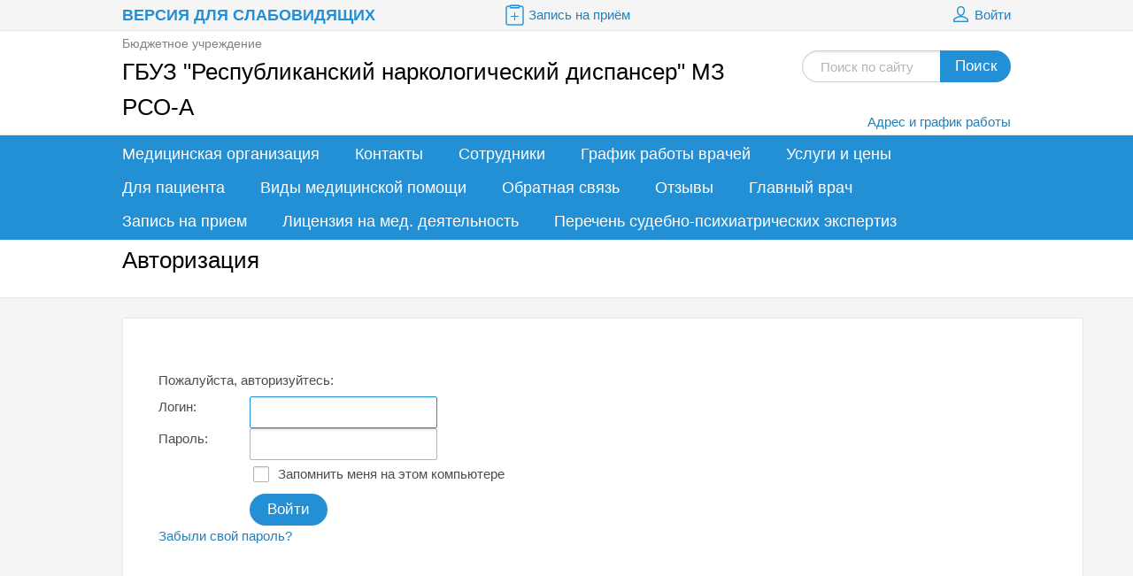

--- FILE ---
content_type: text/html; charset=UTF-8
request_url: https://rnd.minzdravrso.ru/auth/?backurl=/perechen-sudebno-psikhiatricheskikh-ekspertiz/
body_size: 7807
content:
<!DOCTYPE html>
<html>
<head>
								<title>ГБУЗ "Республиканский наркологический диспансер" МЗ РСО-А</title>
				<link rel="shortcut icon" type="image/x-icon" href="/bitrix/templates/beauty_modern_p0/favicon.ico" />
				<meta http-equiv="X-UA-Compatible" content="IE=edge">

				<script src="//ajax.googleapis.com/ajax/libs/jquery/2.1.3/jquery.min.js"></script>
				<meta http-equiv="Content-Type" content="text/html; charset=UTF-8" />
<meta name="keywords" content="Главная страница" />
<meta name="description" content="Главная страница" />
<link href="/bitrix/templates/beauty_modern_p0/components/bitrix/system.auth.authorize/.default/style.css?1514536427907" type="text/css"  rel="stylesheet" />
<link href="/bitrix/templates/beauty_modern_p0/components/bitrix/menu/top/style.css?151453642744" type="text/css"  data-template-style="true"  rel="stylesheet" />
<link href="/bitrix/templates/beauty_modern_p0/styles.css?17327959631172" type="text/css"  data-template-style="true"  rel="stylesheet" />
<link href="/bitrix/templates/beauty_modern_p0/template_styles.css?1732795963141618" type="text/css"  data-template-style="true"  rel="stylesheet" />
<link href="/bitrix/templates/beauty_modern_p0/css/font-awesome.min.css?150243725231114" type="text/css"  data-template-style="true"  rel="stylesheet" />
<link href="/bitrix/templates/beauty_modern_p0/css/animate.css?149459010672259" type="text/css"  data-template-style="true"  rel="stylesheet" />
<link href="/bitrix/templates/beauty_modern_p0/js/cbpViewModeSwitch/component.css?15184205164659" type="text/css"  data-template-style="true"  rel="stylesheet" />
<link href="/bitrix/templates/beauty_modern_p0/special_version.css?151453642764320" type="text/css"  data-template-style="true"  rel="stylesheet" />
<script>if(!window.BX)window.BX={};if(!window.BX.message)window.BX.message=function(mess){if(typeof mess==='object'){for(let i in mess) {BX.message[i]=mess[i];} return true;}};</script>
<script>(window.BX||top.BX).message({"JS_CORE_LOADING":"Загрузка...","JS_CORE_NO_DATA":"- Нет данных -","JS_CORE_WINDOW_CLOSE":"Закрыть","JS_CORE_WINDOW_EXPAND":"Развернуть","JS_CORE_WINDOW_NARROW":"Свернуть в окно","JS_CORE_WINDOW_SAVE":"Сохранить","JS_CORE_WINDOW_CANCEL":"Отменить","JS_CORE_WINDOW_CONTINUE":"Продолжить","JS_CORE_H":"ч","JS_CORE_M":"м","JS_CORE_S":"с","JSADM_AI_HIDE_EXTRA":"Скрыть лишние","JSADM_AI_ALL_NOTIF":"Показать все","JSADM_AUTH_REQ":"Требуется авторизация!","JS_CORE_WINDOW_AUTH":"Войти","JS_CORE_IMAGE_FULL":"Полный размер"});</script>

<script src="/bitrix/js/main/core/core.js?1723707330498410"></script>

<script>BX.Runtime.registerExtension({"name":"main.core","namespace":"BX","loaded":true});</script>
<script>BX.setJSList(["\/bitrix\/js\/main\/core\/core_ajax.js","\/bitrix\/js\/main\/core\/core_promise.js","\/bitrix\/js\/main\/polyfill\/promise\/js\/promise.js","\/bitrix\/js\/main\/loadext\/loadext.js","\/bitrix\/js\/main\/loadext\/extension.js","\/bitrix\/js\/main\/polyfill\/promise\/js\/promise.js","\/bitrix\/js\/main\/polyfill\/find\/js\/find.js","\/bitrix\/js\/main\/polyfill\/includes\/js\/includes.js","\/bitrix\/js\/main\/polyfill\/matches\/js\/matches.js","\/bitrix\/js\/ui\/polyfill\/closest\/js\/closest.js","\/bitrix\/js\/main\/polyfill\/fill\/main.polyfill.fill.js","\/bitrix\/js\/main\/polyfill\/find\/js\/find.js","\/bitrix\/js\/main\/polyfill\/matches\/js\/matches.js","\/bitrix\/js\/main\/polyfill\/core\/dist\/polyfill.bundle.js","\/bitrix\/js\/main\/core\/core.js","\/bitrix\/js\/main\/polyfill\/intersectionobserver\/js\/intersectionobserver.js","\/bitrix\/js\/main\/lazyload\/dist\/lazyload.bundle.js","\/bitrix\/js\/main\/polyfill\/core\/dist\/polyfill.bundle.js","\/bitrix\/js\/main\/parambag\/dist\/parambag.bundle.js"]);
</script>
<script>BX.Runtime.registerExtension({"name":"ui.dexie","namespace":"BX.Dexie3","loaded":true});</script>
<script>BX.Runtime.registerExtension({"name":"ls","namespace":"window","loaded":true});</script>
<script>BX.Runtime.registerExtension({"name":"fx","namespace":"window","loaded":true});</script>
<script>BX.Runtime.registerExtension({"name":"fc","namespace":"window","loaded":true});</script>
<script>BX.Runtime.registerExtension({"name":"pull.protobuf","namespace":"BX","loaded":true});</script>
<script>BX.Runtime.registerExtension({"name":"rest.client","namespace":"window","loaded":true});</script>
<script>(window.BX||top.BX).message({"pull_server_enabled":"N","pull_config_timestamp":0,"pull_guest_mode":"N","pull_guest_user_id":0});(window.BX||top.BX).message({"PULL_OLD_REVISION":"Для продолжения корректной работы с сайтом необходимо перезагрузить страницу."});</script>
<script>BX.Runtime.registerExtension({"name":"pull.client","namespace":"BX","loaded":true});</script>
<script>BX.Runtime.registerExtension({"name":"pull","namespace":"window","loaded":true});</script>
<script>(window.BX||top.BX).message({"LANGUAGE_ID":"ru","FORMAT_DATE":"DD.MM.YYYY","FORMAT_DATETIME":"DD.MM.YYYY HH:MI:SS","COOKIE_PREFIX":"BITRIX_SM","SERVER_TZ_OFFSET":"10800","UTF_MODE":"Y","SITE_ID":"r6","SITE_DIR":"\/","USER_ID":"","SERVER_TIME":1768889488,"USER_TZ_OFFSET":0,"USER_TZ_AUTO":"Y","bitrix_sessid":"96065c51e6c64514697f5a4bec9d045b"});</script>


<script src="/bitrix/js/ui/dexie/dist/dexie3.bundle.js?1698398076187520"></script>
<script src="/bitrix/js/main/core/core_ls.js?151323710610430"></script>
<script src="/bitrix/js/main/core/core_fx.js?151323710616888"></script>
<script src="/bitrix/js/main/core/core_frame_cache.js?170919469117037"></script>
<script src="/bitrix/js/pull/protobuf/protobuf.js?1697640527274055"></script>
<script src="/bitrix/js/pull/protobuf/model.js?169764052770928"></script>
<script src="/bitrix/js/rest/client/rest.client.js?169839602417414"></script>
<script src="/bitrix/js/pull/client/pull.client.js?172370731083600"></script>
<script type='text/javascript'>window['recaptchaFreeOptions']={'size':'normal','theme':'light','badge':'bottomright','version':'','action':'','lang':'ru','key':'6Ldr708UAAAAAFRkMeoUoJ29yZTz6qOWTefPN5Th'};</script>
<script type="text/javascript">/* 
	ReCaptcha 2.0 Google js
	modul bitrix
	Shevtcoff S.V. 
	date 24.03.17
	time 08:55
	
	Recaptchafree - object
	Recaptchafree.render() - method render
	Recaptchafree.reset() - method reset
	Recaptchafree.items - array id widget
*/

/* global grecaptcha */

"use strict";

var Recaptchafree = Recaptchafree || {};
Recaptchafree.items = new Array();
Recaptchafree.form_submit;
/**
 * render recaptcha
 * @returns false
 */
Recaptchafree.render = function() { 
   if(window.grecaptcha){
        var elements = document.querySelectorAll('div.g-recaptcha');
        var widget;
        Recaptchafree.items = [];
        for (var i = 0; i < elements.length; i++) {
            if(elements[i].innerHTML === "") {
                widget = grecaptcha.render(elements[i], {
                    'sitekey' : elements[i].getAttribute("data-sitekey"),
                    'theme' : elements[i].getAttribute("data-theme"),
                    'size' : elements[i].getAttribute("data-size"),
                    'callback' : elements[i].getAttribute("data-callback"),
                    'badge' : elements[i].getAttribute("data-badge")
                });
                elements[i].setAttribute("data-widget", widget);
                Recaptchafree.items.push(widget);
            } else {
                widget =  elements[i].getAttribute("data-widget");
                Recaptchafree.items.push(parseInt(widget));
            }
        }
    } 
    
};
/**
 * reset recaptcha after ajax or show modal
 * @returns  false
 */
Recaptchafree.reset = function() { 
   if(window.grecaptcha){
        Recaptchafree.render();
            for (var i = 0; i < Recaptchafree.items.length; i++) {
                grecaptcha.reset(Recaptchafree.items[i]);
            } 

    }  
};
/**
 * callback submit form with invisible recaptcha
 * @param {type} token
 * @returns false
 */
function RecaptchafreeSubmitForm(token) {
    if(Recaptchafree.form_submit !== undefined){
        var x = document.createElement("INPUT"); // create token input
        x.setAttribute("type", "hidden");  
        x.name = "g-recaptcha-response";
        x.value = token;
        Recaptchafree.form_submit.appendChild(x);  // append current form
        var elements = Recaptchafree.form_submit.elements;
        for (var i = 0; i < elements.length; i++) {
            if(elements[i].getAttribute("type") === "submit")  {
                var submit_hidden = document.createElement("INPUT"); // create submit input hidden
                submit_hidden.setAttribute("type", "hidden");  
                submit_hidden.name = elements[i].name;
                submit_hidden.value = elements[i].value;
                Recaptchafree.form_submit.appendChild(submit_hidden);  // append current form
            }
        }
        document.createElement('form').submit.call(Recaptchafree.form_submit); // submit form
    }       
};
/**
 * onload recaptcha  
 * @returns  false
 */
function onloadRecaptchafree(){
    Recaptchafree.render();
    // If invisible recaptcha on the page
    if (document.addEventListener) { 
        document.addEventListener('submit',function(e){
            if(e.target && e.target.tagName === "FORM"){
                var g_recaptcha = e.target.querySelectorAll('div.g-recaptcha');
                if(g_recaptcha[0] !== undefined && g_recaptcha[0].getAttribute("data-size") === "invisible"){
                    var widget_id = g_recaptcha[0].getAttribute("data-widget");
                    grecaptcha.execute(widget_id);
                    Recaptchafree.form_submit = e.target;
                    e.preventDefault();    
                }
            } 
        }, false);
    } else {
        document.attachEvent("onsubmit", function(e){
            var target = e.target || e.srcElement;
            if(e.target && e.target.tagName === "FORM"){
                var widget_id = e.target.getAttribute("data-widget");
                grecaptcha.execute(widget_id);
                Recaptchafree.form_submit = target;    
                e.returnValue = false;
            }
        });
    }
    // hide grecaptcha-badge, if multi invisible recaptcha
    var badges = document.querySelectorAll('.grecaptcha-badge'); 
    for (var i = 1; i < badges.length; i++) {
        badges[i].style.display="none";
    }
} </script>
<script>
					(function () {
						"use strict";

						var counter = function ()
						{
							var cookie = (function (name) {
								var parts = ("; " + document.cookie).split("; " + name + "=");
								if (parts.length == 2) {
									try {return JSON.parse(decodeURIComponent(parts.pop().split(";").shift()));}
									catch (e) {}
								}
							})("BITRIX_CONVERSION_CONTEXT_r6");

							if (cookie && cookie.EXPIRE >= BX.message("SERVER_TIME"))
								return;

							var request = new XMLHttpRequest();
							request.open("POST", "/bitrix/tools/conversion/ajax_counter.php", true);
							request.setRequestHeader("Content-type", "application/x-www-form-urlencoded");
							request.send(
								"SITE_ID="+encodeURIComponent("r6")+
								"&sessid="+encodeURIComponent(BX.bitrix_sessid())+
								"&HTTP_REFERER="+encodeURIComponent(document.referrer)
							);
						};

						if (window.frameRequestStart === true)
							BX.addCustomEvent("onFrameDataReceived", counter);
						else
							BX.ready(counter);
					})();
				</script>



<script src="/bitrix/templates/beauty_modern_p0/js/jquery.autocolumnlist.min.js?1514536427779"></script>
<script src="/bitrix/templates/beauty_modern_p0/js/jquery.cookie.min.js?15145364271449"></script>
<script src="/bitrix/templates/beauty_modern_p0/js/jquery.formstyler.min.js?151453642718801"></script>
<script src="/bitrix/templates/beauty_modern_p0/js/jquery.magnificpopup.min.js?151453642721245"></script>
<script src="/bitrix/templates/beauty_modern_p0/js/jquery.matchHeight-min.js?15145364273055"></script>
<script src="/bitrix/templates/beauty_modern_p0/js/jquery.owl.carousel.min.js?151453642740402"></script>
<script src="/bitrix/templates/beauty_modern_p0/js/jquery.sticky-kit.min.js?15145364273291"></script>
<script src="/bitrix/templates/beauty_modern_p0/js/jquery.tooltipster.min.js?151453642717523"></script>
<script src="/bitrix/templates/beauty_modern_p0/js/perfect-scrollbar.jquery.min.js?151453642722423"></script>
<script src="/bitrix/templates/beauty_modern_p0/js/customselect/jquery.customSelect.min.js?15184181152543"></script>
<script src="/bitrix/templates/beauty_modern_p0/js/search/jquery.hideseek.min.js?14948433044517"></script>
<script src="/bitrix/templates/beauty_modern_p0/js/special_version.js?15547256327210"></script>
<script src="/bitrix/templates/beauty_modern_p0/js/filter/mixitup.min.js?149473144288343"></script>
<script src="/bitrix/templates/beauty_modern_p0/js/main.js?154841755810928"></script>
<script src="/bitrix/components/medsite/captcha.reload/templates/.default/script.js?15145364022453"></script>
<script>var _ba = _ba || []; _ba.push(["aid", "2690e76f75c3cb586d384b8d05241a97"]); _ba.push(["host", "rnd.minzdravrso.ru"]); (function() {var ba = document.createElement("script"); ba.type = "text/javascript"; ba.async = true;ba.src = (document.location.protocol == "https:" ? "https://" : "http://") + "bitrix.info/ba.js";var s = document.getElementsByTagName("script")[0];s.parentNode.insertBefore(ba, s);})();</script>


																																																																																								
				

			</head>
			<body>
								<div class="body-wrapper clearfix">
					<div class="special-settings">
						<div class="container special-panel-container">
							<div class="content">
								<div class="aa-block aaFontsize">
									<div class="fl-l">
										Размер:
									</div>
 <a class="aaFontsize-small" data-aa-fontsize="small" href="#" title="Уменьшенный размер шрифта">A</a><!--
                            --><a class="aaFontsize-normal a-current" href="#" data-aa-fontsize="normal" title="Нормальный размер шрифта">A</a><!--
                          --><a class="aaFontsize-big" data-aa-fontsize="big" href="#" title="Увеличенный размер шрифта">A</a>
                        </div>
                        <div class="aa-block aaColor">
					 Цвет: <a class="aaColor-black a-current" data-aa-color="black" href="#" title="Черным по белому">C</a><!--
                            --><a class="aaColor-yellow" data-aa-color="yellow" href="#" title="Желтым по черному">C</a><!--
                          --><a class="aaColor-blue" data-aa-color="blue" href="#" title="Синим по голубому">C</a>
                        </div>
                        <div class="aa-block aaImage">
					 Изображения <span class="aaImage-wrapper"> <a class="aaImage-on a-current" data-aa-image="on" href="#">Вкл.</a><!--
					 --><a class="aaImage-off" data-aa-image="off" href="#">Выкл.</a> </span>
					</div>
					<span class="aa-block"><a href="/?set-aa=normal" data-aa-off="">Обычная версия сайта</a></span>
				</div>
			</div>
			<!-- .container special-panel-container -->
		</div>
		<!-- .special-settings -->
		<div>
			<div class="container container-top-line">
				<div class="content">
					<div class="col col-4">
						<span class="aa-enable aa-hide" tabindex="1" data-aa-on="">Версия для слабовидящих</span>
					</div>
					<!-- .col col-4 -->
					<div class="col col-4 ta-center">
						<a target="_blank" class="top-line-link" href="https://clck.ru/39ayVx"><i class="icon icon-record"></i>Запись на приём</a>
					</div>
					<!-- .col col-4 ta-center -->
					<div class="col col-4 ta-right">
						<!--'start_frame_cache_iIjGFB'-->    <a class="top-line-link" href="/auth/?backurl=/auth/?backurl=%2Fperechen-sudebno-psikhiatricheskikh-ekspertiz%2F"><i class="icon icon-lk"></i> Войти</a>
<!--'end_frame_cache_iIjGFB'-->   <!-- <br> -->  <!-- <br> -->  <!-- <br> -->  <!-- <br> -->  <!-- <br> --> 					</div>
					<!-- .col col-4 ta-right -->
				</div>
				<!-- .content -->
			</div>
			<!-- .container container-top-line -->
			<div class="container container-white col-padding">
				<div class="content">
					<div class="col col-9">
						<a class="logo-link" href="/" title="">  <span class="logo-block">
							Бюджетное учреждение <span class="h1"><span class="site-name">ГБУЗ "Республиканский наркологический диспансер" МЗ РСО-А</span></span> </span> </a>
							</div>
							<!-- .col col-9 -->
							<div class="col col-3 ta-right">
								<div class="round-search mb20">
									<div class="search-form">
<form action="/search/index.php">
	<input class="input input-search input-round-search" type="text" name="q" value=""  placeholder="Поиск по сайту" />
    <button class="btn btn-round-search">Поиск</button>
	<!--input name="s" type="submit" value="" /-->
</form>
</div>								</div>
								<div class="header-phone">
																	</div>
								<a href="/contacts/">Адрес и график работы</a>
							</div>
							<!-- .col col-3 ta-right -->
						</div>
						<!-- .content -->
					</div>
					<!-- .container container-white col-padding -->
					<div class="container container-top-navigation">
						<div class="content">
							<div class="col col-12">
								    <nav>
        <ul class="root">
    		                            <li><a href="/about/index.php" tabindex="1">Медицинская организация</a></li>
                    		                            <li><a href="/contacts/" tabindex="1">Контакты</a></li>
                    		                            <li><a href="/sotrudniki.php" tabindex="1">Сотрудники</a></li>
                    		                            <li><a href="/contacts/grafik-raboty-vrachey.php" tabindex="1">График работы врачей</a></li>
                    		                            <li><a href="/services/index.php" tabindex="1">Услуги и цены</a></li>
                    		                            <li><a href="/personal/index.php" tabindex="1">Для пациента</a></li>
                    		                            <li><a href="/vidy-meditsinskoy-pomoshchi/index.php" tabindex="1">Виды медицинской помощи</a></li>
                    		                            <li><a href="/contacts/obratnaya-svyaz.php" tabindex="1">Обратная связь</a></li>
                    		                            <li><a href="/otzyvy/index.php" tabindex="1">Отзывы</a></li>
                    		                            <li><a href="/glavnyy-vrach/index.php" tabindex="1">Главный врач</a></li>
                    		                            <li><a href="/schedule/index.php" tabindex="1">Запись на прием</a></li>
                    		                            <li><a href="/litsenzii-na-med-deyatelnost/лицензия.pdf" tabindex="1">Лицензия на мед. деятельность</a></li>
                    		                            <li class="last"><a href="/perechen-sudebno-psikhiatricheskikh-ekspertiz/index.php" tabindex="1">Перечень судебно-психиатрических экспертиз</a></li>
                                </ul>
    </nav>
							</div>
							<!-- .col col-12 -->
						</div>
						<!-- .content -->
					</div>
					<!-- .container container-top-navigation -->
				</div>
								<div class="container container-h1 container-white">
					<div class="content">
						<div class="col col-12">
													</div>
						 <div class="col col-12 mb20"><h1>Авторизация</h1></div>					</div>
					<!-- .content -->
				</div>
								<!-- .container container-h1 container-white --> 				<div class="container container-main">
					<div class="content">
						<div class="col col-12">
							<div class="white-content-box col-margin-top"><div class="bx-auth">
	<div class="bx-auth-note">Пожалуйста, авторизуйтесь:</div>

	<form name="form_auth" method="post" target="_top" action="/auth/?login=yes&amp;backurl=%2Fperechen-sudebno-psikhiatricheskikh-ekspertiz%2F">

		<input type="hidden" name="AUTH_FORM" value="Y" />
		<input type="hidden" name="TYPE" value="AUTH" />
				<input type="hidden" name="backurl" value="/auth/?backurl=%2Fperechen-sudebno-psikhiatricheskikh-ekspertiz%2F" />
				
        <div class="content">
            <div class="col col-2">Логин:</div>
            <div class="col col-6"><input class="input" type="text" name="USER_LOGIN" maxlength="255" value="" /></div>
        </div>
        <div class="content">
            <div class="col col-2">Пароль:</div>
            <div class="col col-6">
                <input class="input" type="password" name="USER_PASSWORD" maxlength="255" autocomplete="off" />
                            </div>
        </div>
                
                <div class="content">
            <div class="col col-2"></div>
            <div class="col col-6"><input class="checkbox" type="checkbox" id="USER_REMEMBER" name="USER_REMEMBER" value="Y" />&nbsp;<label for="USER_REMEMBER"><span></span>Запомнить меня на этом компьютере</label></div>
        </div>
                <div class="content mt10">
            <div class="col col-2"></div>
            <div class="col col-6"><input class="btn" type="submit" name="Login" value="Войти" /></div>
        </div>

		<noindex>
			<p>
				<a href="/auth/?forgot_password=yes&amp;backurl=%2Fperechen-sudebno-psikhiatricheskikh-ekspertiz%2F" rel="nofollow">Забыли свой пароль?</a>
			</p>
		</noindex>


	</form>
</div>

<script type="text/javascript">
try{document.form_auth.USER_LOGIN.focus();}catch(e){}
</script>

                        </div>                    </div> <!-- .col col-12 -->
				</div> <!-- .content -->
			</div> <!-- .container container-main -->
		</div> <!-- .body-wrapper clearfix -->
		<div class="footer-wrapper">
			<div class="container container-primary-line col-padding col-margin-top">
				<div class="content">
					<div class="col col-12">
						Есть вопросы? Просто позвоните нам&nbsp; +7 (8672) 53-49-74					</div> <!-- .col col-12 -->
				</div> <!-- .content -->
			</div> <!-- .container container-primary-line col-padding col-margin-top -->
			<footer class="container container-footer">
				<div class="container container-white">
					<div class="content footer-menu-wrapper">
												<div class="col col-4">
							<h4 class="footer-header">Контакты</h4>
							<div class="footer-contacts">
                                <p align="center" style="text-align: justify;">
	 362027, Республика Северная Осетия-Алания, г.Владикавказ, ул. Маркова,&nbsp;2а.
</p>
<p style="text-align: justify;">
</p>
<p style="text-align: justify;">
</p>
<p style="text-align: justify;">
</p>
<p style="text-align: justify;">
</p>
<div>
	 понедельник — пятница с 08:00 до 18:00 <br>
	 суббота с 09:00 до 15:00 <br>
	 выходной: воскресенье.
</div>
<p style="text-align: justify;">
</p>
<p style="text-align: justify;">
</p>
<p style="text-align: justify;">
</p>
<p style="text-align: justify;">
</p>
<div>
	 Регистратура — (8672) 534974 <br>
	 Главный врач — Газаев Александр Владимирович&nbsp;(8672) 535289;
</div>
 <br>
<div style="text-align: start;">
 <a href="mailto:rnd@minzdrav.alania.gov.ru" style="text-align: justify;">rnd@minzdrav.alania.gov.ru</a>
</div>
 &nbsp;
<p>
 <a href="mailto:rnd@minzdrav.alania.gov.ru"></a>
</p>
<h6> </h6>
<h5>
<p>
</p>
 </h5>
 г.Владикавказ, ул. Нальчикская, 3а<br>
 Приемная Министра: 33-33-05&nbsp; &nbsp;<br>
<h5></h5>
<p>
 <a href="http://minzdravrso.ru/plit/?ELEMENT_ID=8345"></a>
</p>
<p style="text-align: center;">
 <a href="http://minzdravrso.ru/plit/?ELEMENT_ID=8345"><img width="180" alt="bigstock-First-Aid-Smartphone-42751702-e1438909094529.jpg" src="/upload/medialibrary/857/8579f21c4113cba7e87ecd3320f13039.jpg" height="133" title="bigstock-First-Aid-Smartphone-42751702-e1438909094529.jpg"></a><br>
</p>
<p style="text-align: center;">
</p>
<h3 style="text-align: center;"><span style="color: #004a80;">Мобильное приложение для записи&nbsp;на прием к врачу</span></h3>
<h3></h3>                                							</div>
							<div class="round-search mb20">
                                							</div>
                            <div id="bx-composite-banner"></div>


						</div> <!-- .col col-4 -->

						<div class="col col-12 ta-center col-margin">
							<hr class="col-margin-bottom">
                                                        © 2026 ГБУЗ "Республиканский наркологический диспансер" МЗ РСО-А                            						</div> <!-- .col col-12 ta-center col-margin -->
					</div> <!-- .content footer-menu-wrapper-->
				</div> <!-- .container container-white -->

				<div class="container">
					<div class="content">
						<div class="col col-12">
							<div class="footer-carousel-wrapper">
    <div class="footer-carousel">
            </div>
</div>						</div> <!-- .col col-12 -->
					</div> <!-- .content -->
				</div> <!-- .container -->
			</footer>
		</div> <!-- .footer-wrapper -->
<script type="text/javascript">
	//Init block
	var pathExec = "/bitrix/components/medsite/captcha.reload/templates/.default/req.php",
	imgPath = "/bitrix/components/medsite/captcha.reload/templates/.default/images/reload.png",
	imgLoadingPath = "/bitrix/components/medsite/captcha.reload/templates/.default/images/loading.gif",
	bGlobal = "1";
	
	//Init filter	
	var formName = new Array();
					arr =  new Array("captcha_sid", "captcha_code"); 
	for(var z=0; z<arr.length; z++) {
		items = document.getElementsByName(arr[z]);
		for(var i=0; i<items.length; i++) {
			for (var j=0; j<formName.length || bGlobal;j++){
				if (bGlobal || findParent(items[i], formName[j])){
					addImageObj (items[i].parentNode)
					break;
				}
			}
		}
	}
</script>
	</body>
</html>